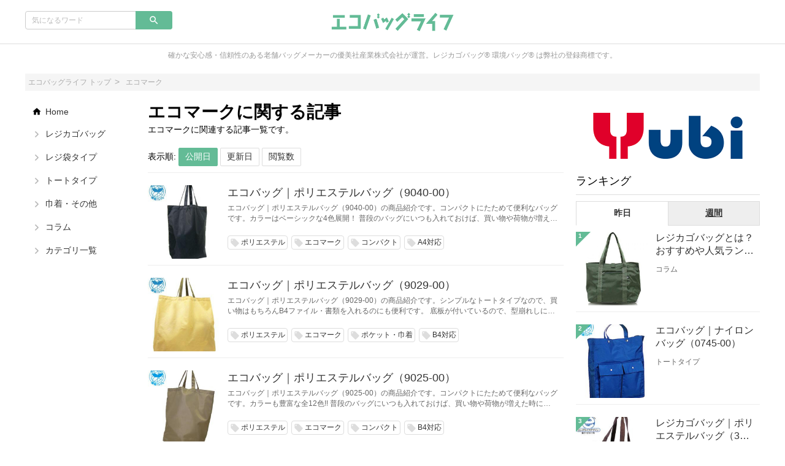

--- FILE ---
content_type: text/html;charset=utf-8
request_url: https://www.eco-bags.info/keyword/?11&page=2
body_size: 8771
content:
<!DOCTYPE html>
<!-- /html/articleList/common_articleList.html -->
<html lang="ja">
<head>

		<!-- Global site tag (gtag.js) - Google Analytics -->
<script async src="https://www.googletagmanager.com/gtag/js?id=UA-179949897-1"></script>
<script>
  window.dataLayer = window.dataLayer || [];
  function gtag(){dataLayer.push(arguments);}
  gtag('js', new Date());

  gtag('config', 'UA-179949897-1',{
   'linker': {
    'domains': ['eco-bags.info', 'yubisha.co.jp']
 }
});
</script>

	<meta charset="UTF-8">
	<meta http-equiv="X-UA-Compatible" content="IE=edge">
	<meta name="viewport" content="width=device-width, initial-scale=1">

	

	<!-- SEO -->
	
	<meta name="description" content="エコマークに関連する記事一覧です。エコバッグ、レジカゴバッグ、ショッピングバッグの商品情報や選び方などを紹介しております。品質と価格にこだわったバッグメーカーの優美社産業株式会社が運営。レジカゴバッグ® 環境バッグ® は弊社の登録商標です。(2ページ目)">
	<title>エコマークに関する記事(2ページ目)｜エコバッグライフ</title>

	<!--markUp start-->
	<script type="application/ld+json">
		{
    "@context": "http://schema.org",
    "@type": "BreadcrumbList",
    "itemListElement": [
        {
            "@type": "ListItem",
            "position": 1,
            "name": "エコバッグライフ",
            "item": "https://www.eco-bags.info"
        },
        {
            "@type": "ListItem",
            "position": 2,
            "item": "https://www.eco-bags.info/keywords/11",
            "name": "エコマークに関する記事"
        }
    ]
}
	</script>
	<!--markUp end-->

	<!-- Facebook OGP -->
	<meta property="og:locale" content="ja_JP">
	<meta property="og:title" content="エコバッグライフ">
	<meta property="og:type" content="website">
	<meta property="og:url" content="http://www.eco-bags.info">
	<meta property="og:description" content="エコマークに関連する記事一覧です。エコバッグ、レジカゴバッグ、ショッピングバッグの商品情報や選び方などを紹介しております。品質と価格にこだわったバッグメーカーの優美社産業株式会社が運営。レジカゴバッグ® 環境バッグ® は弊社の登録商標です。(2ページ目)">
	<meta property="og:site_name" content="エコバッグライフ">

	

	<!-- Twitter Cards -->
	<meta name="twitter:site" content="@">
	<meta name="twitter:card" content="summary_large_image">
	<meta name="twitter:title" content="エコバッグライフ">
	<meta name="twitter:creator" content="@">
	<meta name="twitter:domain" content="www.eco-bags.info">

	

	<!-- モダンブラウザ用favicon -->
	<link rel="icon" type="image/png" href="/data/img/common/faviconImg.png">

	<!-- touchイメージ -->
	<link rel="apple-touch-icon" sizes="306x306" href="/data/img/common/touchImg.png">

	<!-- CSS -->
	<link href="https://fonts.googleapis.com/icon?family=Material+Icons" rel="stylesheet">
	<link rel="stylesheet" media="screen" href="/css/common.css?20220329">
	<script>
		// Microsoftのブラウザ対策
		var ua_text = window.navigator.userAgent.toLowerCase();
		if ((ua_text.indexOf('msie') != -1 || ua_text.indexOf('trident') != -1) || ua_text.indexOf('edge') != -1){
			document.write('<link ' + 'rel="stylesheet" media="screen" href="/css/common-ms.css">');
		}
	</script>
	<link rel="stylesheet" media="screen" href="/data/css/design.css">
	<link rel="stylesheet" media="screen" href="/css/plug-in/sweetalert2.min.css">

	<link rel='stylesheet' media='screen' href='/data/css/custom.css'>

	<!-- JS -->
	<script src="/js/jquery-1.12.4.js"></script>
	<script src="/js/common.js"></script>
	<script src="/js/plug-in/promise-7.0.4.min.js"></script>
	<script src="/js/plug-in/sweetalert2.min.js"></script>

	<!-- RSS -->
	<link rel="alternate" type="application/rss+xml" title="エコマークに関する記事(2ページ目)｜エコバッグライフ" href="https://www.eco-bags.info/articles/newest.rss" />

	<!-- GA -->
	

	<script src="/js/application-11196fc3a3780722d3561309e09fd0de2f8c62420c38111bad5358c29255cdb3.js"></script>
	<!-- Google Tag Manager -->
<script>(function(w,d,s,l,i){w[l]=w[l]||[];w[l].push({'gtm.start':
new Date().getTime(),event:'gtm.js'});var f=d.getElementsByTagName(s)[0],
j=d.createElement(s),dl=l!='dataLayer'?'&l='+l:'';j.async=true;j.src=
'https://www.googletagmanager.com/gtm.js?id='+i+dl;f.parentNode.insertBefore(j,f);
})(window,document,'script','dataLayer','GTM-N8WTLW4');</script>
<!-- End Google Tag Manager -->


</head>
<body id="pagetop">

	<!-- Google Tag Manager (noscript) -->
<noscript><iframe src="https://www.googletagmanager.com/ns.html?id=GTM-N8WTLW4"
height="0" width="0" style="display:none;visibility:hidden"></iframe></noscript>
<!-- End Google Tag Manager (noscript) -->

	<div class="site_container">

		<!-- ヘッダー -->
		<header>
	<div class="header" id="header">
		<div class="common_inner">
			<div class="header_set">
				<div class="header_item header_item_l">
					<div class="drawer_menu_btn" id="drawer_btn">
						<div class="drawer_menu_icon"><span></span><span></span><span></span></div>
						<span class="drawer_menu_btn_label">MENU</span>
					</div>
					<div class="header_search">
						<form action="/articles/search" accept-charset="UTF-8" method="get">
							<div class="search_frame">
								<div class="search_txt"><input type="text" class="search" name="search" id="keyword" value="" placeholder="気になるワード"></div>
								<div class="search_btn"><input type="submit" value="search" name="search_btn" id="search_btn" class="material-icons"></div>
							</div>
						</form>
						
					</div>
				</div>
				<div class="header_item header_item_c">
					<div class="header_item_c_inner">
						<!--siteLogo start-->
						<a href="https://www.eco-bags.info"><img class="logo-img logo-image-image" alt="エコバッグライフ" src="/data/img/common/logoImg.png"></a>
						<!--siteLogo end-->
					</div>
				</div>
				<div class="header_item header_item_r right">
					<!-- ヘッダー右 -->
					
					
					
				</div>
			</div>



		</div>
	</div>
</header>


<!-- ドロワーメニュー -->
<div class="drawer_menu hide" id="drawer_menu">
	<!-- 検索 -->
	<div class="drawer_menu_header">
		<div class="drawer_menu_header_title">MENU</div>
		<form action="/articles/search" accept-charset="UTF-8" method="get">
			<div class="search_frame">
					<div class="search_txt"><input type="text" class="search" name="search" id="keyword" value="" placeholder="気になるワード"></div>
				<div class="search_btn"><input type="submit" value="search" name="search_btn" id="search_btn" class="material-icons"></div>
			</div>
		</form>
	</div>
	<!-- カテゴリーメニュー -->
	<div class="category_list_set">
	
	
	
	<!-- Home -->
	<a class="category_list_item" href="https://www.eco-bags.info">
		<div class="category_list_item_inner">
			<div class="category_list_item_icon"><img src="/data/img/common/homeIconImg.png" alt=""></div>
			<div class="category_list_item_label"><span>Home</span></div>
		</div>
	</a>
	<!-- カテゴリ -->
	
	<a class="category_list_item" href="/rejikagbag">
		<div class="category_list_item_inner">
			<div class="category_list_item_icon"><img src="" alt="" onerror="this.src='/img/common/arrowIconImg.png';"></div>
			<div class="category_list_item_label"><span>レジカゴバッグ</span></div>
		</div>
	</a>
	

	<a class="category_list_item" href="/rejibukuro">
		<div class="category_list_item_inner">
			<div class="category_list_item_icon"><img src="" alt="" onerror="this.src='/img/common/arrowIconImg.png';"></div>
			<div class="category_list_item_label"><span>レジ袋タイプ</span></div>
		</div>
	</a>
	

	<a class="category_list_item" href="/toto">
		<div class="category_list_item_inner">
			<div class="category_list_item_icon"><img src="" alt="" onerror="this.src='/img/common/arrowIconImg.png';"></div>
			<div class="category_list_item_label"><span>トートタイプ</span></div>
		</div>
	</a>
	

	<a class="category_list_item" href="/other">
		<div class="category_list_item_inner">
			<div class="category_list_item_icon"><img src="" alt="" onerror="this.src='/img/common/arrowIconImg.png';"></div>
			<div class="category_list_item_label"><span>巾着・その他</span></div>
		</div>
	</a>
	

	<a class="category_list_item" href="/column">
		<div class="category_list_item_inner">
			<div class="category_list_item_icon"><img src="" alt="" onerror="this.src='/img/common/arrowIconImg.png';"></div>
			<div class="category_list_item_label"><span>コラム</span></div>
		</div>
	</a>
	

	<!-- カテゴリ一覧 -->
	<a class="category_list_item" href="https://www.eco-bags.info/category_list">
		<div class="category_list_item_inner">
			<div class="category_list_item_icon"><img src="/img/common/arrowIconImg.png" alt=""></div>
			<div class="category_list_item_label"><span>カテゴリ一覧</span></div>
		</div>
	</a>
	<!-- ページ -->
	
</div>

</div>
<div class="drawer_wall" id="drawer_wall"></div>

<div class="site_description">
	<div class="common_inner">確かな安心感・信頼性のある老舗バッグメーカーの優美社産業株式会社が運営。レジカゴバッグ® 環境バッグ® は弊社の登録商標です。</div>
</div>

<!-- アドセンスがはみ出る対策 -->
<div class="common_inner" style="height: 1px;">
	<div class="layout_set" style="height: 1px;">
		<div class="layout_one left_menu" style="height: 1px;"></div>
		<div class="layout_one center_content" id="center_wrap" style="height: 1px;"></div>
		<div class="layout_one right_menu" style="height: 1px;"></div>
	</div>
</div>
<script>
	// 中央カラムの横幅を取得
	var center_wrap_w = $('#center_wrap').width();
	// PC版記事ページでは左カラムがないので、その分をプラスする
	var target_url = location.href;
	if (target_url.indexOf('/articles/') != -1 && center_wrap_w > 600){
		center_wrap_w += 200;
	}
	// 調整用CSSを生成
	var adjust_css = '';
	// 開始タグ
	adjust_css += '<style' + '>';
	// 中央カラムの横幅を固定
	adjust_css += '.center_content { width: ' + center_wrap_w + 'px; }';
	// 大枠のレイアウトを一時的に破棄
	adjust_css += '.layout_set { width: auto; }';
	// 閉じタグ
	adjust_css += '</style' + '>';
	// 調整用CSSを出力
	document.write(adjust_css);
</script>


		
		

		<!-- メイン -->
		<div class="main">
			<div class="common_inner">

				<!-- パンくず -->
				<!-- パンくず -->
<div class="breadcrumb">
	<ul>
		<li><a href="https://www.eco-bags.info"><span>エコバッグライフ トップ</span></a></li>
		
		<li><a href="https://www.eco-bags.info/keyword/11"><span>エコマーク</span></a></li>
		
	</ul>
</div>

				<!-- カラムレイアウト -->
				<div class="layout_set">

					<!-- 左カラム -->
					<div class="layout_one left_menu">
	<div class="sticky_wrap">
		
		<div class="category_list_set">
	
	
	
	<!-- Home -->
	<a class="category_list_item" href="https://www.eco-bags.info">
		<div class="category_list_item_inner">
			<div class="category_list_item_icon"><img src="/data/img/common/homeIconImg.png" alt=""></div>
			<div class="category_list_item_label"><span>Home</span></div>
		</div>
	</a>
	<!-- カテゴリ -->
	
	<a class="category_list_item" href="/rejikagbag">
		<div class="category_list_item_inner">
			<div class="category_list_item_icon"><img src="" alt="" onerror="this.src='/img/common/arrowIconImg.png';"></div>
			<div class="category_list_item_label"><span>レジカゴバッグ</span></div>
		</div>
	</a>
	

	<a class="category_list_item" href="/rejibukuro">
		<div class="category_list_item_inner">
			<div class="category_list_item_icon"><img src="" alt="" onerror="this.src='/img/common/arrowIconImg.png';"></div>
			<div class="category_list_item_label"><span>レジ袋タイプ</span></div>
		</div>
	</a>
	

	<a class="category_list_item" href="/toto">
		<div class="category_list_item_inner">
			<div class="category_list_item_icon"><img src="" alt="" onerror="this.src='/img/common/arrowIconImg.png';"></div>
			<div class="category_list_item_label"><span>トートタイプ</span></div>
		</div>
	</a>
	

	<a class="category_list_item" href="/other">
		<div class="category_list_item_inner">
			<div class="category_list_item_icon"><img src="" alt="" onerror="this.src='/img/common/arrowIconImg.png';"></div>
			<div class="category_list_item_label"><span>巾着・その他</span></div>
		</div>
	</a>
	

	<a class="category_list_item" href="/column">
		<div class="category_list_item_inner">
			<div class="category_list_item_icon"><img src="" alt="" onerror="this.src='/img/common/arrowIconImg.png';"></div>
			<div class="category_list_item_label"><span>コラム</span></div>
		</div>
	</a>
	

	<!-- カテゴリ一覧 -->
	<a class="category_list_item" href="https://www.eco-bags.info/category_list">
		<div class="category_list_item_inner">
			<div class="category_list_item_icon"><img src="/img/common/arrowIconImg.png" alt=""></div>
			<div class="category_list_item_label"><span>カテゴリ一覧</span></div>
		</div>
	</a>
	<!-- ページ -->
	
</div>

	</div>
</div><!-- /.left_menu -->


					<!-- 中カラム -->
					<div class="layout_one center_content">

						
						

						<!-- リストヘッダー -->
						<div class="list_head">
							<!-- サムネイルなし -->
							<div class="list_head_text" style="padding-left: 0;">
								<h1>エコマークに関する記事</h1>
								<p>エコマークに関連する記事一覧です。</p>
							</div>
						</div>

						<div id='main_wrap' class="main_wrap">
							<!-- ソートメニュー -->
							
<div class="sort_btn_set">
	表示順:
	<input type='submit' value="公開日" class="sort_btn" id="sort_0" onclick='articlesListOrder(0)'>
	<input type='submit' value="更新日" class="sort_btn" id="sort_1" onclick='articlesListOrder(1)'>
	<input type='submit' value="閲覧数" class="sort_btn" id="sort_2" onclick='articlesListOrder(2)'>
	<script>
// Cookieを確認
var current_sort_mode = 0;
if (getCookie('articleOrder')){
	// ソート情報を抽出
	current_sort_mode = getCookie('articleOrder');
}
// 強調表示
document.getElementById('sort_' + current_sort_mode).classList.add('selected');
	</script>
</div>

							<!-- 最新の投稿 -->
							<div class="card_layout_set">


<div class="list_item">
	<div class="list_thumbnail">
		<a href="https://www.eco-bags.info/articles/106">
			<img src="https://www.eco-bags.info/data/img/articleMainImg/number/106/thumb_lg_9040_1601354644.jpeg" alt="エコバッグ｜ポリエステルバッグ（9040-00）" onerror="this.src='https://www.eco-bags.info/img/common/noImage.gif';">
		</a>
	</div>
	<div class="list_body">
    <!--title start--><div class="list_title"><h3 style="font-weight: normal;"><a href="https://www.eco-bags.info/articles/106">エコバッグ｜ポリエステルバッグ（9040-00）</a></h3></div><!--title end-->
		<!--description start--><div class="list_description">エコバッグ｜ポリエステルバッグ（9040-00）の商品紹介です。コンパクトにたためて便利なバッグです。カラーはベーシックな4色展開！
普段のバッグにいつも入れておけば、買い物や荷物が増えた時にも使えます。</div><!--description end-->
		
		<!--time start-->
		<div class="list_info list_time">
			
			
		</div>
		<!--time end-->
		<!--keyWord start-->
		<div class="tag_set">
			<a href="https://www.eco-bags.info/keyword/10" class="tag_item"><i class="material-icons">local_offer</i><span class="tag_label">ポリエステル</span></a>
<a href="https://www.eco-bags.info/keyword/11" class="tag_item"><i class="material-icons">local_offer</i><span class="tag_label">エコマーク</span></a>
<a href="https://www.eco-bags.info/keyword/12" class="tag_item"><i class="material-icons">local_offer</i><span class="tag_label">コンパクト</span></a>
<a href="https://www.eco-bags.info/keyword/15" class="tag_item"><i class="material-icons">local_offer</i><span class="tag_label">A4対応</span></a>
		</div>
		<!--keyWord end-->
	</div>
</div>


<div class="list_item">
	<div class="list_thumbnail">
		<a href="https://www.eco-bags.info/articles/105">
			<img src="https://www.eco-bags.info/data/img/articleMainImg/number/105/thumb_lg_9029_1601354087.jpeg" alt="エコバッグ｜ポリエステルバッグ（9029-00）" onerror="this.src='https://www.eco-bags.info/img/common/noImage.gif';">
		</a>
	</div>
	<div class="list_body">
    <!--title start--><div class="list_title"><h3 style="font-weight: normal;"><a href="https://www.eco-bags.info/articles/105">エコバッグ｜ポリエステルバッグ（9029-00）</a></h3></div><!--title end-->
		<!--description start--><div class="list_description">エコバッグ｜ポリエステルバッグ（9029-00）の商品紹介です。シンプルなトートタイプなので、買い物はもちろんB4ファイル・書類を入れるのにも便利です。
底板が付いているので、型崩れしにくくなっています。
内側のつりポケットは、携帯TEL用のポケットと小物入れに分かれていますので、
使い勝手も良くなっています。</div><!--description end-->
		
		<!--time start-->
		<div class="list_info list_time">
			
			
		</div>
		<!--time end-->
		<!--keyWord start-->
		<div class="tag_set">
			<a href="https://www.eco-bags.info/keyword/10" class="tag_item"><i class="material-icons">local_offer</i><span class="tag_label">ポリエステル</span></a>
<a href="https://www.eco-bags.info/keyword/11" class="tag_item"><i class="material-icons">local_offer</i><span class="tag_label">エコマーク</span></a>
<a href="https://www.eco-bags.info/keyword/13" class="tag_item"><i class="material-icons">local_offer</i><span class="tag_label">ポケット・巾着</span></a>
<a href="https://www.eco-bags.info/keyword/17" class="tag_item"><i class="material-icons">local_offer</i><span class="tag_label">B4対応</span></a>
		</div>
		<!--keyWord end-->
	</div>
</div>


<div class="list_item">
	<div class="list_thumbnail">
		<a href="https://www.eco-bags.info/articles/104">
			<img src="https://www.eco-bags.info/data/img/articleMainImg/number/104/thumb_lg_9026_1600930644.jpeg" alt="エコバッグ｜ポリエステルバッグ（9025-00）" onerror="this.src='https://www.eco-bags.info/img/common/noImage.gif';">
		</a>
	</div>
	<div class="list_body">
    <!--title start--><div class="list_title"><h3 style="font-weight: normal;"><a href="https://www.eco-bags.info/articles/104">エコバッグ｜ポリエステルバッグ（9025-00）</a></h3></div><!--title end-->
		<!--description start--><div class="list_description">エコバッグ｜ポリエステルバッグ（9025-00）の商品紹介です。コンパクトにたためて便利なバッグです。カラーも豊富な全12色!! 普段のバッグにいつも入れておけば、買い物や荷物が増えた時にも使えます。 </div><!--description end-->
		
		<!--time start-->
		<div class="list_info list_time">
			
			
		</div>
		<!--time end-->
		<!--keyWord start-->
		<div class="tag_set">
			<a href="https://www.eco-bags.info/keyword/10" class="tag_item"><i class="material-icons">local_offer</i><span class="tag_label">ポリエステル</span></a>
<a href="https://www.eco-bags.info/keyword/11" class="tag_item"><i class="material-icons">local_offer</i><span class="tag_label">エコマーク</span></a>
<a href="https://www.eco-bags.info/keyword/12" class="tag_item"><i class="material-icons">local_offer</i><span class="tag_label">コンパクト</span></a>
<a href="https://www.eco-bags.info/keyword/17" class="tag_item"><i class="material-icons">local_offer</i><span class="tag_label">B4対応</span></a>
		</div>
		<!--keyWord end-->
	</div>
</div>


<div class="list_item">
	<div class="list_thumbnail">
		<a href="https://www.eco-bags.info/articles/103">
			<img src="https://www.eco-bags.info/data/img/articleMainImg/number/103/thumb_lg_9030_1600929343.jpeg" alt="エコバッグ｜ポリエステルバッグ（9030-00）" onerror="this.src='https://www.eco-bags.info/img/common/noImage.gif';">
		</a>
	</div>
	<div class="list_body">
    <!--title start--><div class="list_title"><h3 style="font-weight: normal;"><a href="https://www.eco-bags.info/articles/103">エコバッグ｜ポリエステルバッグ（9030-00）</a></h3></div><!--title end-->
		<!--description start--><div class="list_description">エコバッグ｜ポリエステルバッグ（9030-00）の商品紹介です。
展示会などのコングレスバッグやノベルティに最適！
ベーシックなカラー、全5色！！ </div><!--description end-->
		
		<!--time start-->
		<div class="list_info list_time">
			
			
		</div>
		<!--time end-->
		<!--keyWord start-->
		<div class="tag_set">
			<a href="https://www.eco-bags.info/keyword/10" class="tag_item"><i class="material-icons">local_offer</i><span class="tag_label">ポリエステル</span></a>
<a href="https://www.eco-bags.info/keyword/11" class="tag_item"><i class="material-icons">local_offer</i><span class="tag_label">エコマーク</span></a>
<a href="https://www.eco-bags.info/keyword/15" class="tag_item"><i class="material-icons">local_offer</i><span class="tag_label">A4対応</span></a>
		</div>
		<!--keyWord end-->
	</div>
</div>


<div class="list_item">
	<div class="list_thumbnail">
		<a href="https://www.eco-bags.info/articles/102">
			<img src="https://www.eco-bags.info/data/img/articleMainImg/number/102/thumb_lg_9045_1600928957.jpeg" alt="エコバッグ｜ポリエステルバッグ（9045-00）" onerror="this.src='https://www.eco-bags.info/img/common/noImage.gif';">
		</a>
	</div>
	<div class="list_body">
    <!--title start--><div class="list_title"><h3 style="font-weight: normal;"><a href="https://www.eco-bags.info/articles/102">エコバッグ｜ポリエステルバッグ（9045-00）</a></h3></div><!--title end-->
		<!--description start--><div class="list_description">エコバッグ｜ポリエステルバッグ（9045-00）の商品紹介です。小さくコンパクトにたためるので、毎日の買い物に大変便利です♪
持ち手には、スポンジが入っていて、手が痛くなりにくくなっています。
スーパーやコンビニエンスストア等で提供されるポリ袋・レジ袋に代わるエコバッグです。
販促品や配布品としても人気です！</div><!--description end-->
		
		<!--time start-->
		<div class="list_info list_time">
			
			
		</div>
		<!--time end-->
		<!--keyWord start-->
		<div class="tag_set">
			<a href="https://www.eco-bags.info/keyword/10" class="tag_item"><i class="material-icons">local_offer</i><span class="tag_label">ポリエステル</span></a>
<a href="https://www.eco-bags.info/keyword/11" class="tag_item"><i class="material-icons">local_offer</i><span class="tag_label">エコマーク</span></a>
<a href="https://www.eco-bags.info/keyword/12" class="tag_item"><i class="material-icons">local_offer</i><span class="tag_label">コンパクト</span></a>
		</div>
		<!--keyWord end-->
	</div>
</div>


<div class="list_item">
	<div class="list_thumbnail">
		<a href="https://www.eco-bags.info/articles/101">
			<img src="https://www.eco-bags.info/data/img/articleMainImg/number/101/thumb_lg_9020_1600928499.jpeg" alt="エコバッグ｜ポリエステルバッグ（9020-00）" onerror="this.src='https://www.eco-bags.info/img/common/noImage.gif';">
		</a>
	</div>
	<div class="list_body">
    <!--title start--><div class="list_title"><h3 style="font-weight: normal;"><a href="https://www.eco-bags.info/articles/101">エコバッグ｜ポリエステルバッグ（9020-00）</a></h3></div><!--title end-->
		<!--description start--><div class="list_description">エコバッグ｜ポリエステルバッグ（9020-00）の商品紹介です。リーズナブルなレジ袋タイプのポリエステルバッグ。 コンパクトにたためるので持ち歩きも楽々♪
カラフルタイプでお気に入りの色を見つける事が出来ます！ </div><!--description end-->
		
		<!--time start-->
		<div class="list_info list_time">
			
			
		</div>
		<!--time end-->
		<!--keyWord start-->
		<div class="tag_set">
			<a href="https://www.eco-bags.info/keyword/10" class="tag_item"><i class="material-icons">local_offer</i><span class="tag_label">ポリエステル</span></a>
<a href="https://www.eco-bags.info/keyword/11" class="tag_item"><i class="material-icons">local_offer</i><span class="tag_label">エコマーク</span></a>
<a href="https://www.eco-bags.info/keyword/12" class="tag_item"><i class="material-icons">local_offer</i><span class="tag_label">コンパクト</span></a>
		</div>
		<!--keyWord end-->
	</div>
</div>


<div class="list_item">
	<div class="list_thumbnail">
		<a href="https://www.eco-bags.info/articles/100">
			<img src="https://www.eco-bags.info/data/img/articleMainImg/number/100/thumb_lg_9019_1600928082.jpeg" alt="エコバッグ｜ポリエステルバッグ（9019-00）" onerror="this.src='https://www.eco-bags.info/img/common/noImage.gif';">
		</a>
	</div>
	<div class="list_body">
    <!--title start--><div class="list_title"><h3 style="font-weight: normal;"><a href="https://www.eco-bags.info/articles/100">エコバッグ｜ポリエステルバッグ（9019-00）</a></h3></div><!--title end-->
		<!--description start--><div class="list_description">エコバッグ｜ポリエステルバッグ（9019-00）の商品紹介です。リーズナブルなレジ袋タイプのポリエステルバッグ。 コンパクトにたためるので持ち歩きも楽々♪
カラフルタイプでお気に入りの色を見つける事が出来ます！</div><!--description end-->
		
		<!--time start-->
		<div class="list_info list_time">
			
			
		</div>
		<!--time end-->
		<!--keyWord start-->
		<div class="tag_set">
			<a href="https://www.eco-bags.info/keyword/10" class="tag_item"><i class="material-icons">local_offer</i><span class="tag_label">ポリエステル</span></a>
<a href="https://www.eco-bags.info/keyword/11" class="tag_item"><i class="material-icons">local_offer</i><span class="tag_label">エコマーク</span></a>
<a href="https://www.eco-bags.info/keyword/12" class="tag_item"><i class="material-icons">local_offer</i><span class="tag_label">コンパクト</span></a>
		</div>
		<!--keyWord end-->
	</div>
</div>


<div class="list_item">
	<div class="list_thumbnail">
		<a href="https://www.eco-bags.info/articles/98">
			<img src="https://www.eco-bags.info/data/img/articleMainImg/number/98/thumb_lg_9013_1600927061.jpeg" alt="エコバッグ｜ポリエステルバッグ（9013-00）" onerror="this.src='https://www.eco-bags.info/img/common/noImage.gif';">
		</a>
	</div>
	<div class="list_body">
    <!--title start--><div class="list_title"><h3 style="font-weight: normal;"><a href="https://www.eco-bags.info/articles/98">エコバッグ｜ポリエステルバッグ（9013-00）</a></h3></div><!--title end-->
		<!--description start--><div class="list_description">エコバッグ｜ポリエステルバッグ（9013-00）の商品紹介です。買い物だけでなく、様々な用途に使えるトートタイプのコンパクトバッグです。

A4ファイルが収納できるサイズなので、買い物バッグとしてはもちろん、ノベルティグッズや販促商品としても人気のトートバッグです。</div><!--description end-->
		
		<!--time start-->
		<div class="list_info list_time">
			
			
		</div>
		<!--time end-->
		<!--keyWord start-->
		<div class="tag_set">
			<a href="https://www.eco-bags.info/keyword/10" class="tag_item"><i class="material-icons">local_offer</i><span class="tag_label">ポリエステル</span></a>
<a href="https://www.eco-bags.info/keyword/11" class="tag_item"><i class="material-icons">local_offer</i><span class="tag_label">エコマーク</span></a>
<a href="https://www.eco-bags.info/keyword/12" class="tag_item"><i class="material-icons">local_offer</i><span class="tag_label">コンパクト</span></a>
<a href="https://www.eco-bags.info/keyword/15" class="tag_item"><i class="material-icons">local_offer</i><span class="tag_label">A4対応</span></a>
		</div>
		<!--keyWord end-->
	</div>
</div>


<div class="list_item">
	<div class="list_thumbnail">
		<a href="https://www.eco-bags.info/articles/97">
			<img src="https://www.eco-bags.info/data/img/articleMainImg/number/97/thumb_lg_9004_1600926663.jpeg" alt="エコバッグ｜ナイロンバッグ（9004-00）" onerror="this.src='https://www.eco-bags.info/img/common/noImage.gif';">
		</a>
	</div>
	<div class="list_body">
    <!--title start--><div class="list_title"><h3 style="font-weight: normal;"><a href="https://www.eco-bags.info/articles/97">エコバッグ｜ナイロンバッグ（9004-00）</a></h3></div><!--title end-->
		<!--description start--><div class="list_description">エコバッグ｜ナイロンバッグ（9004-00）の商品紹介です。毎日使える丈夫な生地で作られています。持ち手にはやさしいスポンジ入り。 小さくコンパクトにたためるので、毎日の買い物や旅行時の土産物入れとしても大変便利。

スーパーやコンビニエンスストア等で提供されるポリ袋・レジ袋に代わるマイバッグ・エコバッグです。</div><!--description end-->
		
		<!--time start-->
		<div class="list_info list_time">
			
			
		</div>
		<!--time end-->
		<!--keyWord start-->
		<div class="tag_set">
			<a href="https://www.eco-bags.info/keyword/9" class="tag_item"><i class="material-icons">local_offer</i><span class="tag_label">ナイロン</span></a>
<a href="https://www.eco-bags.info/keyword/11" class="tag_item"><i class="material-icons">local_offer</i><span class="tag_label">エコマーク</span></a>
<a href="https://www.eco-bags.info/keyword/12" class="tag_item"><i class="material-icons">local_offer</i><span class="tag_label">コンパクト</span></a>
		</div>
		<!--keyWord end-->
	</div>
</div>


<div class="list_item">
	<div class="list_thumbnail">
		<a href="https://www.eco-bags.info/articles/96">
			<img src="https://www.eco-bags.info/data/img/articleMainImg/number/96/thumb_lg_9003_1600925677.jpeg" alt="エコバッグ｜ナイロンバッグ（9003-01）" onerror="this.src='https://www.eco-bags.info/img/common/noImage.gif';">
		</a>
	</div>
	<div class="list_body">
    <!--title start--><div class="list_title"><h3 style="font-weight: normal;"><a href="https://www.eco-bags.info/articles/96">エコバッグ｜ナイロンバッグ（9003-01）</a></h3></div><!--title end-->
		<!--description start--><div class="list_description">エコバッグ｜ナイロンバッグ（9003-01）の商品紹介です。毎日使える丈夫な生地で作られています。持ち手にはやさしいスポンジ入り。 小さくコンパクトにたためるので、毎日の買い物や旅行時の土産物入れとしても大変便利。
スーパーやコンビニエンスストア等で提供されるポリ袋・レジ袋に代わるマイバッグ・エコバッグです。</div><!--description end-->
		
		<!--time start-->
		<div class="list_info list_time">
			
			
		</div>
		<!--time end-->
		<!--keyWord start-->
		<div class="tag_set">
			<a href="https://www.eco-bags.info/keyword/9" class="tag_item"><i class="material-icons">local_offer</i><span class="tag_label">ナイロン</span></a>
<a href="https://www.eco-bags.info/keyword/11" class="tag_item"><i class="material-icons">local_offer</i><span class="tag_label">エコマーク</span></a>
<a href="https://www.eco-bags.info/keyword/12" class="tag_item"><i class="material-icons">local_offer</i><span class="tag_label">コンパクト</span></a>
		</div>
		<!--keyWord end-->
	</div>
</div>

</div>

							

							<!--pageNavi start-->
							<div class="pagenation">
	<!--pageNavi_first start--><a href="?11&page=1#aList" class="pagenation_item">先頭</a><!--pageNavi_first end-->
	
	<a href="?11&page=1#aList" class="pagenation_item">1</a>
	<a href="?11&page=2#aList" class="pagenation_item current">2</a>
	<a href="?11&page=3#aList" class="pagenation_item">3</a>
<a href="?11&page=4#aList" class="pagenation_item">4</a>
<a href="?11&page=5#aList" class="pagenation_item">5</a>
	
	<!--pageNavi_last start--><a href="?11&page=5#aList" class="pagenation_item">最後</a><!--pageNavi_last end-->
</div>

							<!--pageNavi end-->
						</div>

					</div><!-- /.layout_one -->

					<!-- 右カラム -->
					<div class="layout_one right_menu">

	<div class='widget'><div class="cont_s"><a href="https://yubisha.co.jp/" target="_blank"><img src="https://www.eco-bags.info/data/img/upload/upload_Img6.png"  alt="優美社産業株式会社"></a></div></div>

	<!-- ランキングリスト -->
	<div class="cont_m">
		<h4 class="title_m">ランキング</h4>
<div class="ranking_tab_set">
	<!--ranking1 start-->
	<div class="ranking_tab_item"><a href="javascript: void(0);" class="current" id="ranking_tab_daily" onclick="change__ranking('daily');">昨日</a></div>
	<!--ranking1 end-->

	<!--ranking2 start-->
	<div class="ranking_tab_item"><a href="javascript: void(0);" id="ranking_tab_weekly" onclick="change__ranking('weekly');">週間</a></div>
	<!--ranking2 end-->

	
</div>




<!--ranking1 start-->
<div class="block_area ranking_set" id="daily_ranking_list">

<div class="flex_set list_item">
	<div class="flex_item list_thumbnail">
		<a href="https://www.eco-bags.info/articles/64">
			<img src="https://www.eco-bags.info/data/img/articleMainImg/number/64/thumb_lg_tn_rejikago_1602218605.jpeg" class="watermark" alt="レジカゴバッグとは？おすすめや人気ランキングを紹介" onerror="this.src='https://www.eco-bags.info/img/common/noImage.gif';">
		</a>
		<div class="rank"><span>1</span></div>
	</div>
	<div class="flex_item list_body">
    <div class="list_title"><h3 style="font-weight: normal;"><a href="https://www.eco-bags.info/articles/64">レジカゴバッグとは？おすすめや人気ランキングを紹介</a></h3></div>



		<div class="list_info">
			<!--category1 start--><span class="list_info_item"><a href="/column" class="list_info_item_category">コラム</a></span><!--category1 end-->
			

		</div>

<!--
		<div class="list_info">
			<span class="list_info_item"><a href="https://www.eco-bags.info/users/3" class="list_info_item_author">エコバッグライフ編集部</a></span>
		</div>
-->
	</div>
</div>


<div class="flex_set list_item">
	<div class="flex_item list_thumbnail">
		<a href="https://www.eco-bags.info/articles/108">
			<img src="https://www.eco-bags.info/data/img/articleMainImg/number/108/thumb_lg_0745_1601355714.jpeg" class="watermark" alt="エコバッグ｜ナイロンバッグ（0745-00）" onerror="this.src='https://www.eco-bags.info/img/common/noImage.gif';">
		</a>
		<div class="rank"><span>2</span></div>
	</div>
	<div class="flex_item list_body">
    <div class="list_title"><h3 style="font-weight: normal;"><a href="https://www.eco-bags.info/articles/108">エコバッグ｜ナイロンバッグ（0745-00）</a></h3></div>



		<div class="list_info">
			<!--category1 start--><span class="list_info_item"><a href="/toto" class="list_info_item_category">トートタイプ</a></span><!--category1 end-->
			

		</div>

<!--
		<div class="list_info">
			<span class="list_info_item"><a href="https://www.eco-bags.info/users/9" class="list_info_item_author">エコバッグ編集部</a></span>
		</div>
-->
	</div>
</div>


<div class="flex_set list_item">
	<div class="flex_item list_thumbnail">
		<a href="https://www.eco-bags.info/articles/93">
			<img src="https://www.eco-bags.info/data/img/articleMainImg/number/93/thumb_lg_3483_1600924047.jpeg" class="watermark" alt="レジカゴバッグ｜ポリエステルバッグ（3483-01）" onerror="this.src='https://www.eco-bags.info/img/common/noImage.gif';">
		</a>
		<div class="rank"><span>3</span></div>
	</div>
	<div class="flex_item list_body">
    <div class="list_title"><h3 style="font-weight: normal;"><a href="https://www.eco-bags.info/articles/93">レジカゴバッグ｜ポリエステルバッグ（3483-01）</a></h3></div>



		<div class="list_info">
			<!--category1 start--><span class="list_info_item"><a href="/rejikagbag" class="list_info_item_category">レジカゴバッグ</a></span><!--category1 end-->
			

		</div>

<!--
		<div class="list_info">
			<span class="list_info_item"><a href="https://www.eco-bags.info/users/9" class="list_info_item_author">エコバッグ編集部</a></span>
		</div>
-->
	</div>
</div>


<div class="flex_set list_item">
	<div class="flex_item list_thumbnail">
		<a href="https://www.eco-bags.info/articles/128">
			<img src="https://www.eco-bags.info/data/img/articleMainImg/number/128/thumb_lg_tm_1610157657.jpeg" class="watermark" alt="猫柄トートバッグのおすすめ｜ファスナー付き・おしゃれ" onerror="this.src='https://www.eco-bags.info/img/common/noImage.gif';">
		</a>
		<div class="rank"><span>4</span></div>
	</div>
	<div class="flex_item list_body">
    <div class="list_title"><h3 style="font-weight: normal;"><a href="https://www.eco-bags.info/articles/128">猫柄トートバッグのおすすめ｜ファスナー付き・おしゃれ</a></h3></div>



		<div class="list_info">
			<!--category1 start--><span class="list_info_item"><a href="/column" class="list_info_item_category">コラム</a></span><!--category1 end-->
			

		</div>

<!--
		<div class="list_info">
			<span class="list_info_item"><a href="https://www.eco-bags.info/users/3" class="list_info_item_author">エコバッグライフ編集部</a></span>
		</div>
-->
	</div>
</div>


<div class="flex_set list_item">
	<div class="flex_item list_thumbnail">
		<a href="https://www.eco-bags.info/articles/115">
			<img src="https://www.eco-bags.info/data/img/articleMainImg/number/115/thumb_lg_9032_1601359916.jpeg" class="watermark" alt="エコバッグ｜ナイロンコンパクトバッグ（9032-00）" onerror="this.src='https://www.eco-bags.info/img/common/noImage.gif';">
		</a>
		<div class="rank"><span>5</span></div>
	</div>
	<div class="flex_item list_body">
    <div class="list_title"><h3 style="font-weight: normal;"><a href="https://www.eco-bags.info/articles/115">エコバッグ｜ナイロンコンパクトバッグ（9032-00）</a></h3></div>



		<div class="list_info">
			<!--category1 start--><span class="list_info_item"><a href="/toto" class="list_info_item_category">トートタイプ</a></span><!--category1 end-->
			

		</div>

<!--
		<div class="list_info">
			<span class="list_info_item"><a href="https://www.eco-bags.info/users/9" class="list_info_item_author">エコバッグ編集部</a></span>
		</div>
-->
	</div>
</div>

</div>
<!--ranking1 end-->

<!--ranking2 start-->
<div class="block_area ranking_set hide" id="weekly_ranking_list">

<div class="flex_set list_item">
	<div class="flex_item list_thumbnail">
		<a href="https://www.eco-bags.info/articles/64">
			<img src="https://www.eco-bags.info/data/img/articleMainImg/number/64/thumb_lg_tn_rejikago_1602218605.jpeg" class="watermark" alt="レジカゴバッグとは？おすすめや人気ランキングを紹介" onerror="this.src='https://www.eco-bags.info/img/common/noImage.gif';">
		</a>
		<div class="rank"><span>1</span></div>
	</div>
	<div class="flex_item list_body">
    <div class="list_title"><h3 style="font-weight: normal;"><a href="https://www.eco-bags.info/articles/64">レジカゴバッグとは？おすすめや人気ランキングを紹介</a></h3></div>



		<div class="list_info">
			<!--category1 start--><span class="list_info_item"><a href="/column" class="list_info_item_category">コラム</a></span><!--category1 end-->
			

		</div>

<!--
		<div class="list_info">
			<span class="list_info_item"><a href="https://www.eco-bags.info/users/3" class="list_info_item_author">エコバッグライフ編集部</a></span>
		</div>
-->
	</div>
</div>


<div class="flex_set list_item">
	<div class="flex_item list_thumbnail">
		<a href="https://www.eco-bags.info/articles/125">
			<img src="https://www.eco-bags.info/data/img/articleMainImg/number/125/thumb_lg_911jLCd84NL._AC_UL1500__1607319229.jpeg" class="watermark" alt="小さく折りたためるコンパクトなエコバッグのおすすめ10選" onerror="this.src='https://www.eco-bags.info/img/common/noImage.gif';">
		</a>
		<div class="rank"><span>2</span></div>
	</div>
	<div class="flex_item list_body">
    <div class="list_title"><h3 style="font-weight: normal;"><a href="https://www.eco-bags.info/articles/125">小さく折りたためるコンパクトなエコバッグのおすすめ10選</a></h3></div>



		<div class="list_info">
			<!--category1 start--><span class="list_info_item"><a href="/column" class="list_info_item_category">コラム</a></span><!--category1 end-->
			

		</div>

<!--
		<div class="list_info">
			<span class="list_info_item"><a href="https://www.eco-bags.info/users/3" class="list_info_item_author">エコバッグライフ編集部</a></span>
		</div>
-->
	</div>
</div>


<div class="flex_set list_item">
	<div class="flex_item list_thumbnail">
		<a href="https://www.eco-bags.info/articles/129">
			<img src="https://www.eco-bags.info/data/img/articleMainImg/number/129/thumb_lg_9027_1614003185.jpeg" class="watermark" alt="販促用エコバッグ(ノベルティ・オリジナル)のおすすめ" onerror="this.src='https://www.eco-bags.info/img/common/noImage.gif';">
		</a>
		<div class="rank"><span>3</span></div>
	</div>
	<div class="flex_item list_body">
    <div class="list_title"><h3 style="font-weight: normal;"><a href="https://www.eco-bags.info/articles/129">販促用エコバッグ(ノベルティ・オリジナル)のおすすめ</a></h3></div>



		<div class="list_info">
			<!--category1 start--><span class="list_info_item"><a href="/column" class="list_info_item_category">コラム</a></span><!--category1 end-->
			

		</div>

<!--
		<div class="list_info">
			<span class="list_info_item"><a href="https://www.eco-bags.info/users/3" class="list_info_item_author">エコバッグライフ編集部</a></span>
		</div>
-->
	</div>
</div>


<div class="flex_set list_item">
	<div class="flex_item list_thumbnail">
		<a href="https://www.eco-bags.info/articles/112">
			<img src="https://www.eco-bags.info/data/img/articleMainImg/number/112/thumb_lg_9008_1601357396.jpeg" class="watermark" alt="エコバッグ｜PET再生バッグ（9008-00）" onerror="this.src='https://www.eco-bags.info/img/common/noImage.gif';">
		</a>
		<div class="rank"><span>4</span></div>
	</div>
	<div class="flex_item list_body">
    <div class="list_title"><h3 style="font-weight: normal;"><a href="https://www.eco-bags.info/articles/112">エコバッグ｜PET再生バッグ（9008-00）</a></h3></div>



		<div class="list_info">
			<!--category1 start--><span class="list_info_item"><a href="/toto" class="list_info_item_category">トートタイプ</a></span><!--category1 end-->
			

		</div>

<!--
		<div class="list_info">
			<span class="list_info_item"><a href="https://www.eco-bags.info/users/9" class="list_info_item_author">エコバッグ編集部</a></span>
		</div>
-->
	</div>
</div>


<div class="flex_set list_item">
	<div class="flex_item list_thumbnail">
		<a href="https://www.eco-bags.info/articles/128">
			<img src="https://www.eco-bags.info/data/img/articleMainImg/number/128/thumb_lg_tm_1610157657.jpeg" class="watermark" alt="猫柄トートバッグのおすすめ｜ファスナー付き・おしゃれ" onerror="this.src='https://www.eco-bags.info/img/common/noImage.gif';">
		</a>
		<div class="rank"><span>5</span></div>
	</div>
	<div class="flex_item list_body">
    <div class="list_title"><h3 style="font-weight: normal;"><a href="https://www.eco-bags.info/articles/128">猫柄トートバッグのおすすめ｜ファスナー付き・おしゃれ</a></h3></div>



		<div class="list_info">
			<!--category1 start--><span class="list_info_item"><a href="/column" class="list_info_item_category">コラム</a></span><!--category1 end-->
			

		</div>

<!--
		<div class="list_info">
			<span class="list_info_item"><a href="https://www.eco-bags.info/users/3" class="list_info_item_author">エコバッグライフ編集部</a></span>
		</div>
-->
	</div>
</div>

</div>
<!--ranking2 end-->



<script>
// ランキングのタブ切り替え
function change__ranking(target){
	// いったんすべて解除
	$('.ranking_tab_item a').removeClass('current');
	$('.ranking_set').addClass('hide');
	// 当該ランキングを選択
	$('#ranking_tab_' + target).addClass('current');
	$('#' + target + '_ranking_list').removeClass('hide');
}
</script>
<a class="more_link" href="https://www.eco-bags.info/articles/ranking"><span class="inline_label">総合ランキング</span><i class="material-icons">arrow_right_alt</i></a>

	</div>

	

	<!-- エリアリスト -->
	<div class="cont_m">
		
	</div>


	
	

	<!-- おすすめ -->
	<div class="cont_m">
		
	</div>

	<!-- 話題のタグ -->
	<div class="cont_m">
		<div class="tag_set">
	<h4 class="title_m">話題のキーワード<span class="add_bottom"></span></h4>
	
	<a href="https://www.eco-bags.info/keyword/7" class="tag_item"><i class="material-icons">local_offer</i><span class="tag_label">ペット再生生地</span></a>
	

	<a href="https://www.eco-bags.info/keyword/9" class="tag_item"><i class="material-icons">local_offer</i><span class="tag_label">ナイロン</span></a>
	

	<a href="https://www.eco-bags.info/keyword/10" class="tag_item"><i class="material-icons">local_offer</i><span class="tag_label">ポリエステル</span></a>
	

	<a href="https://www.eco-bags.info/keyword/11" class="tag_item"><i class="material-icons">local_offer</i><span class="tag_label">エコマーク</span></a>
	

	<a href="https://www.eco-bags.info/keyword/12" class="tag_item"><i class="material-icons">local_offer</i><span class="tag_label">コンパクト</span></a>
	

	<a href="https://www.eco-bags.info/keyword/13" class="tag_item"><i class="material-icons">local_offer</i><span class="tag_label">ポケット・巾着</span></a>
	

	<a href="https://www.eco-bags.info/keyword/14" class="tag_item"><i class="material-icons">local_offer</i><span class="tag_label">保冷機能</span></a>
	

	<a href="https://www.eco-bags.info/keyword/15" class="tag_item"><i class="material-icons">local_offer</i><span class="tag_label">A4対応</span></a>
	

	<a href="https://www.eco-bags.info/keyword/16" class="tag_item"><i class="material-icons">local_offer</i><span class="tag_label">A3対応</span></a>
	

	<a href="https://www.eco-bags.info/keyword/17" class="tag_item"><i class="material-icons">local_offer</i><span class="tag_label">B4対応</span></a>
	
</div>
	</div>

	

	<!--snsTag start-->
	

	

	
	<!--snsTag end-->

	

	<!-- 追尾コンテンツ -->
	<div class="cont_sticky">
	
	</div>

</div><!-- /.right_menu -->

				</div><!-- /.layout_set -->

			</div>
		</div><!-- /.main -->

		

		<!-- フッター -->
		



<!-- アドセンスがはみ出る対策の続き -->
<script>
	// 中央カラムの横幅を破棄
	$('.center_content').css({'width': 'auto'});
	// 大枠のレイアウトを復活
	$('.layout_set').css({'width': '100%'});
</script>

<footer>
	<div class="footer">
		<div class="common_inner">
			<div class="footer_set">
				<div class="footer_item footer_logo">
					<a href="https://www.eco-bags.info"><img class="footer-logo" alt="エコバッグライフ" src="/data/img/common/logoImg.png"></a>
				</div>
				<div class="footer_item footer_list footer_category">
					<p class="footer_list_title">カテゴリ一覧</p>
					<div class="footer_list_set">
						<div class="footer_list_item">
							<ul>
								<ul class="categoryList_simple">
	
	<li><a href="/rejikagbag">レジカゴバッグ</a></li>
	

	<li><a href="/rejibukuro">レジ袋タイプ</a></li>
	

	<li><a href="/toto">トートタイプ</a></li>
	

	<li><a href="/other">巾着・その他</a></li>
	

	<li><a href="/column">コラム</a></li>
	
<li><a href="/category_list">カテゴリ一覧</a></li>
</ul>
							</ul>
						</div>
					</div>
				</div>
				<div class="footer_item footer_list footer_menu">
					<p class="footer_list_title">メニュー</p>
					<div class="footer_list_set">
						<div class="footer_list_item">
							<ul>
								
								<li><a href="/articles/newest">記事一覧</a></li>
								

								<li><a href="/keywords">キーワード一覧</a></li>
								
							</ul>
						</div>
					</div>
				</div>
				<div class="footer_item footer_list footer_sitemap">
					<p class="footer_list_title">エコバッグライフについて</p>
					<div class="footer_list_set">
						<div class="footer_list_item">
							<ul>
								
								<li><a href="/policy">個人情報保護方針</a></li>
								

								<li><a href="/personal">個人情報の取り扱い</a></li>
								

								<li><a href="https://yubisha.co.jp/">運営会社</a></li>
								

								<li><a href="/contact">お問い合わせ</a></li>
								
							</ul>
						</div>
					</div>
				</div>
				<div class="footer_item footer_link">
					<p class="footer_list_title">LINK</p>

					

					

					

					

					

				</div>
			</div>
		</div>
	</div>
	<div class="footest">
		<div class="common_inner">
			<div class="footest_set">
				<p class="footest_item left">エコバッグライフ - 便利なエコバッグ・レジカゴバッグを提案</p>
				<div class="footest_item right"><small>レジカゴバッグ® 環境バッグ® は当サイトを運営する優美社産業株式会社の登録商標です。<br>
Copyright © YUBISHA INDUSTRY CO.,LTD. All Rights Reserved.</small></div>
			</div>
		</div>
	</div>
	<!-- ページ上部へ -->
	<div id="movetop">
		<a href="#pagetop"><i class="material-icons">keyboard_arrow_up</i></a>
	</div>
	<script>

		// -------------------------------------------------- ページトップ
		var movetop = $('#movetop , #overbtn');
		// windowの高さ
		var window_h = window.innerHeight;
		// ファーストビューは隠す
		movetop.hide();
		// スクロールで起動
		$(window).on('scroll', function(){
			// メイン開始部分
			//if ($(this).scrollTop() > window_h)
			if ($(this).scrollTop() > 300){
				movetop.fadeIn();
			} else {
				movetop.fadeOut();
			}
		});

	</script>
</footer>



<script src="/js/plug-in/jquery.sidr.min.js"></script>
<script>

	//-------------------------------------------------- ドロワー

	// ドロワーメニューはすでに画面外にあるので、非表示を解除する
	$('#drawer_menu').removeClass('hide');
	// コンテンツの位置を記憶する用の変数を用意する
	var history_sidr_place = 0;
	// ドロワーボタンの設定
	$('#drawer_btn, #drawer_wall').sidr({
		// ドロワーメニューのID
		name: 'drawer_menu',
		// メニューを開く位置
		side: 'left',
		// コンテンツ部分
		body: '.site_container',
		// 開く時に実行
		onOpen: function(){
			// コンテンツのスクロール位置を記憶しておく
			history_sidr_place = $(window).scrollTop();
			// コンテンツの横幅を取得しておく
			var content_w = $('.site_container').width();
			// ヘッダー固定
			$('.header').addClass('fixed');
			$('.header').css({'width': content_w + 'px'});
			// 壁を表示
			$('#drawer_wall').fadeIn(0);
		},
		// 開いた後に実行
		onOpenEnd: function(){
			// コンテンツをスクロール分ずらして元の位置を再現
			$('.site_container').css({'top': -history_sidr_place});
		},
		// 閉じる時に実行
		onClose: function(){
			// 壁を非表示
			$('#drawer_wall').fadeOut(0);
		},
		// 閉じた後に実行
		onCloseEnd: function(){
			// ヘッダー固定解除
			$('.header').removeClass('fixed');
			$('.header').css({'width': '100%'});
			// コンテンツのずれを解除
			$('.site_container').css({'top': '0px'});
			// コンテンツをスクロールして元の位置を再現
			$('html, body').animate({ scrollTop:history_sidr_place }, 0);
		}
	});

	//-------------------------------------------------- ウィジェット管理

	// 中身がない場合は非表示
	$('.widget').each(function(){
		if ($(this).html() == ''){
			$(this).hide();
		}
	});

</script>


	</div><!-- /.site_container -->

	<!-- オーバーレイコンテンツ -->
	<div class="cont_overlay">
		
	</div>

	

</body>
</html>


--- FILE ---
content_type: text/css
request_url: https://www.eco-bags.info/data/css/design.css
body_size: 651
content:
@charset "utf-8";

/*----------------------------------------------------------------------------------------------------
	アクセントカラー
----------------------------------------------------------------------------------------------------*/

/*--------------------------------------------------
	Base
--------------------------------------------------r*/

/*-- 中央カラム：ソートボタン --*/
.sort_btn.selected { border-color: #63bb96!important; background: #63bb96!important; }
.sort_btn.selected:hover { border-color: #63bb96!important; background: #63bb96!important; }

/*-- ボタン(色違い) --*/
.btn_positive { border-color: #63bb96!important; background: #63bb96!important; }
.btn_positive:hover { background: #63bb96!important; }

/*-- ボタン(アクティブ版) --*/
.btn.active { border-color: #63bb96!important; background: #63bb96!important; }
.btn.active:hover { background: #63bb96!important; }

/*-- 検索窓 --*/
.search_btn input[type = 'submit'] { background-color: #63bb96!important; }
.search_btn input[type = 'submit']:hover { background-color: #63bb96!important; }

/*-- ページ上部へ --*/
#movetop a { background: #63bb96!important; }

#overbtn a { background-color: #63bb96!important; }

#overbtn .search_txt input { border-color: #63bb96!important; }

/*--------------------------------------------------
	List
--------------------------------------------------*/

/*-- 一覧レイアウト: ブロック版: 右カラムランキング版 --*/
.rank::before { border-top-color: #63bb96!important; border-left-color: #63bb96!important; }

/*--------------------------------------------------
	Detail
--------------------------------------------------*/

/*-- 目次 --*/
.header_outline_item::before { background: #63bb96!important; }

/*-- 見出し --*/
.title_1 { border-bottom-color:#63bb96!important; }

/*-- お気に入り --*/
.favorite_off i { color: #63bb96!important; }

/*--------------------------------------------------
	マイページ
--------------------------------------------------*/

.user_info_back { background-color: #63bb96!important; }

/*----------------------------------------------------------------------------------------------------
	角丸
----------------------------------------------------------------------------------------------------*/

/*--------------------------------------------------
	TOP
--------------------------------------------------*/

/*-- ピックアップ --*/
.head_pickup_item { border-radius: 0;!important; }
/*-- ピックアップ５ --*/
.ib_main__items__img, .ib_sub__items__img{ border-radius: 0;; } 

/*-- ピックアップ：カルーセル版 --*/
.pickup_carousel .carousel_item a { border-radius: 0;!important; }
.ib_items{border-radius: 0;; }


/*--------------------------------------------------
	List
--------------------------------------------------*/

/*-- リスト --*/
.list_thumbnail img { border-radius: 0;!important; }
/*-- タイル --*/
.recent_area_item { border-radius: 0;!important; }


--- FILE ---
content_type: text/css
request_url: https://www.eco-bags.info/data/css/custom.css
body_size: 196
content:
.box_top { padding-top: 20px; }

.box6 {
    padding: 1em 1.5em;
    margin: 1em 0;
    background-color:#f6faee;/*背景色*/
    border-left: solid 10px #63BB96;/*左ライン*/
    color:#000000;/*文字色*/
}
.box6 p {
    font-size: 1.5em;
    font-weight: bold;
    margin: 0; 
    padding: 0;
}